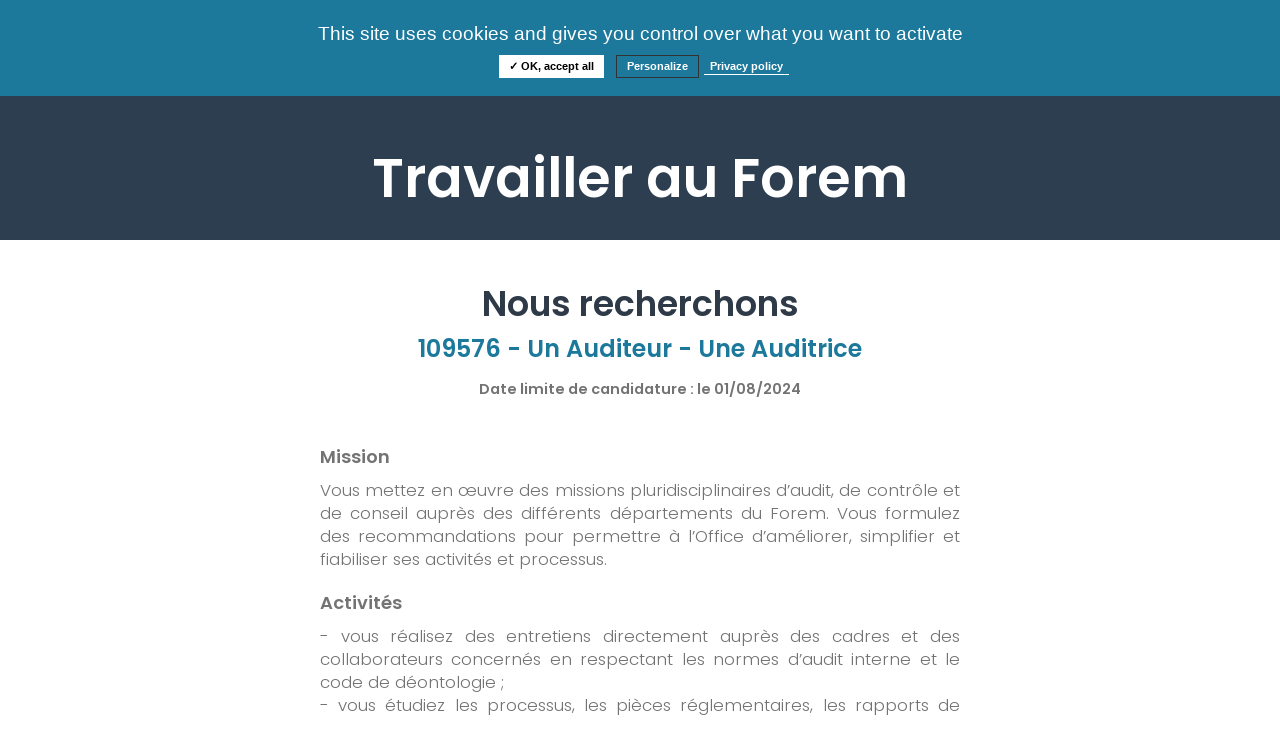

--- FILE ---
content_type: text/html;charset=UTF-8
request_url: https://travailler-au-forem.leforem.be/eGRHForem/jobOffer/1217;jsessionid=C7E971ADDCDEDE4838160ADF8F747571
body_size: 13712
content:
<?xml version="1.0" encoding="UTF-8" ?>
<!DOCTYPE html>
<html xmlns="http://www.w3.org/1999/xhtml"><head id="j_idt2">
		<meta http-equiv="X-UA-Compatible" content="IE=Edge,chrome=1" /><script type="text/javascript" src="/eGRHForem/javax.faces.resource/jquery/jquery.js.xhtml;jsessionid=1A1524A72720515FCAA8A80A46CFD252?ln=primefaces&amp;v=6.2"></script><link type="text/css" rel="stylesheet" href="/eGRHForem/javax.faces.resource/theme.css.xhtml?ln=primefaces-aristo" /><link type="text/css" rel="stylesheet" href="/eGRHForem/javax.faces.resource/reset.css.xhtml;jsessionid=1A1524A72720515FCAA8A80A46CFD252?ln=css" /><link type="text/css" rel="stylesheet" href="/eGRHForem/javax.faces.resource/jquery/jquery-ui.css.xhtml;jsessionid=1A1524A72720515FCAA8A80A46CFD252?ln=css" /><link type="text/css" rel="stylesheet" href="/eGRHForem/javax.faces.resource/bootstrap/bootstrap.min.css.xhtml;jsessionid=1A1524A72720515FCAA8A80A46CFD252?ln=css" /><link type="text/css" rel="stylesheet" href="/eGRHForem/javax.faces.resource/tarteaucitron/tarteaucitron-forem.css.xhtml;jsessionid=1A1524A72720515FCAA8A80A46CFD252?ln=css" /><link type="text/css" rel="stylesheet" href="/eGRHForem/javax.faces.resource/components.css.xhtml;jsessionid=1A1524A72720515FCAA8A80A46CFD252?ln=primefaces&amp;v=6.2" /><script type="text/javascript" src="/eGRHForem/javax.faces.resource/jquery/jquery-plugins.js.xhtml;jsessionid=1A1524A72720515FCAA8A80A46CFD252?ln=primefaces&amp;v=6.2"></script><script type="text/javascript" src="/eGRHForem/javax.faces.resource/core.js.xhtml;jsessionid=1A1524A72720515FCAA8A80A46CFD252?ln=primefaces&amp;v=6.2"></script><script type="text/javascript" src="/eGRHForem/javax.faces.resource/components.js.xhtml;jsessionid=1A1524A72720515FCAA8A80A46CFD252?ln=primefaces&amp;v=6.2"></script><link type="text/css" rel="stylesheet" href="/eGRHForem/javax.faces.resource/appStyleIE.css.xhtml;jsessionid=1A1524A72720515FCAA8A80A46CFD252?ln=css" /><link type="text/css" rel="stylesheet" href="/eGRHForem/javax.faces.resource/appStyle-out.css.xhtml;jsessionid=1A1524A72720515FCAA8A80A46CFD252?ln=css" /><link type="text/css" rel="stylesheet" href="/eGRHForem/javax.faces.resource/appStyle.css.xhtml;jsessionid=1A1524A72720515FCAA8A80A46CFD252?ln=css" /><script type="text/javascript">if(window.PrimeFaces){PrimeFaces.settings.locale='fr';}</script>

	
	<script type="text/javascript" src="/eGRHForem/resources/tarteaucitron/tarteaucitron.js"></script>
	<script type="text/javascript">
		tarteaucitron.init({
			"privacyUrl": "https://www.leforem.be/vie-privee.html", /* Privacy policy url */

			"hashtag": "#tarteaucitron", /* Open the panel with this hashtag */
			"cookieName": "tarteaucitron", /* Cookie name */

			"orientation": "top", /* Banner position (top - bottom) */
			"showAlertSmall": false, /* Show the small banner on bottom right */
			"cookieslist": true, /* Show the cookie list */

			"adblocker": false, /* Show a Warning if an adblocker is detected */
			"AcceptAllCta" : true, /* Show the accept all button when highPrivacy on */
			"highPrivacy": true, /* Disable auto consent */
			"handleBrowserDNTRequest": false, /* If Do Not Track == 1, disallow all */

			"removeCredit": false, /* Remove credit link */
			"moreInfoLink": true, /* Show more info link */
			"useExternalCss": true, /* If false, the tarteaucitron.css file will be loaded */

			//"cookieDomain": ".my-multisite-domaine.fr", /* Shared cookie for multisite */

			"readmoreLink": "http://tarteaucitron.io/fr/service/gtag/", /* Change the default readmore link */

			"mandatory": false /* Show a message about mandatory cookies */
		});
	</script>
	

	<title>Offre d'emploi - Portail Candidat Forem</title>
	
	<meta http-equiv="Content-Type" content="text/html; charset=UTF-8" />
	<meta name="viewport" content="width=device-width, initial-scale=1, maximum-scale=1, user-scalable=no" />
	
	<meta http-equiv="Expires" content="0" />
	<meta http-equiv="Pragma" content="no-cache" />
	<meta http-equiv="Cache-Control" content="no-cache" />
	<meta http-equiv="Cache-Control" content="private" />
	<meta http-equiv="Cache-Control" content="no-store" />
	<meta http-equiv="Cache-Control" content="max-stale=0" />

	<meta name="author" content="afelio SA" />
	
	<link rel="icon" href="/eGRHForem/resources/images/favicon.ico" /></head><body><span id="growl"></span><script id="growl_s" type="text/javascript">$(function(){PrimeFaces.cw("Growl","widget_growl",{id:"growl",sticky:false,life:6000,escape:true,keepAlive:false,msgs:[]});});</script><!--[if lte IE 9]><![endif]-->
	
	
	<div id="wrapper">
<form id="headerFormId" name="headerFormId" method="post" action="/eGRHForem/jobOffer/1217;jsessionid=1A1524A72720515FCAA8A80A46CFD252" enctype="application/x-www-form-urlencoded">
<input type="hidden" name="headerFormId" value="headerFormId" />


		<div class="headerFirstLine wrappedContent-6 row">
			<div class="headerLogo">
				<a href="http://www.leforem.be" class=""><img src="/eGRHForem/javax.faces.resource/logo_blanc.svg.xhtml;jsessionid=1A1524A72720515FCAA8A80A46CFD252?ln=images" class="headerLogoImage" />
				</a>

				<div style="display: inline-block;transform: translateY(30%);"><a href="/eGRHForem/home/;jsessionid=1A1524A72720515FCAA8A80A46CFD252" id="headerFormId:j_idt22" class="ui-commandlink">Consultez nos offres</a><a href="/eGRHForem/faq/;jsessionid=1A1524A72720515FCAA8A80A46CFD252" id="headerFormId:j_idt33" class="ui-commandlink">FAQ</a><a href="/eGRHForem/faqInformation/;jsessionid=1A1524A72720515FCAA8A80A46CFD252" id="headerFormId:j_idt35" class="ui-commandlink">Informations</a>
				</div>
			</div>

			<div class="headerLoginLogout"><a href="/eGRHForem/login/;jsessionid=1A1524A72720515FCAA8A80A46CFD252" id="headerFormId:j_idt39" class="headerButton">S'identifier</a>

			</div>

		</div>
		
		<div class="bannerSuperimposeContainerReduced row"><span id="headerFormId:bannerTitleId" class="bannerTitle">Travailler au Forem</span>
		</div><input type="hidden" name="javax.faces.ViewState" id="j_id1:javax.faces.ViewState:0" value="-1728876042061451667:7876878115247360708" autocomplete="off" />
</form>
		

		<div id="main" class="container-fluid">
	
		<style>
		.existingValue {
			width: none !important; 
			float: none !important; 
			margin: none !important; 
			padding-top: 5px;
			font-size: 1.2em!important;
			font-weight: normal;
			color: #222222;
		}
		</style>
<form id="jobOfferFormId" name="jobOfferFormId" method="post" action="/eGRHForem/jobOffer/1217;jsessionid=1A1524A72720515FCAA8A80A46CFD252" class="form-inline span12" enctype="application/x-www-form-urlencoded">
<input type="hidden" name="jobOfferFormId" value="jobOfferFormId" />

			<div class="wrappedContent">
				
				<div class="row centerText">
					<h1><span class="sectionTitle">Nous recherchons</span></h1>
				</div>
			
				<div class="jobSummaryHeader centerText">
					<h2>109576 - Un Auditeur - Une Auditrice</h2>
		 			<br /><span class="jobSummarySubtitle"></span><span class="jobSummarySubtitle bold">Date limite de candidature : le </span><span class="jobSummarySubtitle bold">01/08/2024</span>
				</div>
				
				<div class="justifyText">
					<h3>Mission</h3>
					<p>Vous mettez en œuvre des missions pluridisciplinaires d’audit, de contrôle et de conseil auprès des différents départements du Forem. Vous formulez des recommandations pour permettre à l’Office d’améliorer, simplifier et fiabiliser ses activités et processus.
					</p>
		 		</div>
				<div class="justifyText">
					<h3>Activités</h3>
					<p>- vous réalisez des entretiens directement auprès des cadres et des collaborateurs concernés en respectant les normes d’audit interne et le code de déontologie ;<br/>- vous étudiez les processus, les pièces réglementaires, les rapports de fonctionnement ainsi que les tableaux de bord ;<br/>- vous collaborez avec les différents services, directions et directions territoriales ;<br/>- etc.
					</p>
		 		</div>
		 		<div class="justifyText">
					<h3>Conditions d'accès</h3>
					<p>Conditions d’accès : Master ou titre assimilé avec expérience professionnelle en audit, analyse des processus, gestion de projets
					</p>
		 		</div>
		 		
		 		<div class="row centerText">
		 			<h3><a href="/eGRHForem/jobOffer/1217/pdf;jsessionid=1A1524A72720515FCAA8A80A46CFD252" id="jobOfferFormId:j_idt75" rel="noreferrer noopener" class="existingValue" target="_blank">Détail de l'offre (PDF)</a>
		 			</h3>
		 		</div>
				
				<div class="row centerText">
				</div>
				
			</div><input type="hidden" name="javax.faces.ViewState" id="j_id1:javax.faces.ViewState:1" value="-1728876042061451667:7876878115247360708" autocomplete="off" />
</form>
		</div>
		
		<div><div id="j_idt81"></div><script id="j_idt81_s" type="text/javascript">$(function(){PrimeFaces.cw("AjaxStatus","widget_j_idt81",{id:"j_idt81",error:function(){countDownInit();},success:function(){countDownInit();}});});</script><div id="additionalTimeDialog" class="ui-dialog ui-widget ui-widget-content ui-corner-all ui-shadow ui-hidden-container dialogCustom"><div class="ui-dialog-titlebar ui-widget-header ui-helper-clearfix ui-corner-top"><span id="additionalTimeDialog_title" class="ui-dialog-title">La session va bientôt expirer</span></div><div class="ui-dialog-content ui-widget-content">
<form id="additionalTimeDialogForm" name="additionalTimeDialogForm" method="post" action="/eGRHForem/jobOffer/1217;jsessionid=1A1524A72720515FCAA8A80A46CFD252" enctype="application/x-www-form-urlencoded">
<input type="hidden" name="additionalTimeDialogForm" value="additionalTimeDialogForm" />
<script id="additionalTimeDialogForm:j_idt82" type="text/javascript">redirectToTimeoutPage = function() {PrimeFaces.ab({s:"additionalTimeDialogForm:j_idt82",f:"additionalTimeDialogForm",p:"additionalTimeDialogForm:j_idt82",onco:function(xhr,status,args){PF('additionalTimeDialog').hide();;},pa:arguments[0]});}</script>
             <div align="center">
                 Il vous reste
                 <span style="font-weight: bold;"><span id="additionalTimeDialogForm:secondOutput"></span>
                 </span>
                 secondes avant l'expiration de la session.
                 <br />
                 <br />
                 Vous allez être déconnecté si vous ne cliquez pas sur le bouton <br />
                 <br /><button id="additionalTimeDialogForm:j_idt85" name="additionalTimeDialogForm:j_idt85" class="ui-button ui-widget ui-state-default ui-corner-all ui-button-text-only button" onclick="PrimeFaces.ab({s:&quot;additionalTimeDialogForm:j_idt85&quot;,p:&quot;additionalTimeDialogForm:j_idt85&quot;,onco:function(xhr,status,args){PF('additionalTimeDialog').hide();;}});return false;" type="submit"><span class="ui-button-text ui-c">Continuer sur la page</span></button><script id="additionalTimeDialogForm:j_idt85_s" type="text/javascript">PrimeFaces.cw("CommandButton","widget_additionalTimeDialogForm_j_idt85",{id:"additionalTimeDialogForm:j_idt85"});</script>
             </div><input type="hidden" name="javax.faces.ViewState" id="j_id1:javax.faces.ViewState:2" value="-1728876042061451667:7876878115247360708" autocomplete="off" />
</form></div></div><script id="additionalTimeDialog_s" type="text/javascript">$(function(){PrimeFaces.cw("Dialog","additionalTimeDialog",{id:"additionalTimeDialog",draggable:false,modal:true});});</script><script type="text/javascript" src="/eGRHForem/javax.faces.resource/timeout.js.xhtml;jsessionid=1A1524A72720515FCAA8A80A46CFD252?ln=js"></script>
	        
	    </div>
		

		<div class="pushFooterDiv"></div>
	
	</div>
	
	<div id="footerContainer"><span class="footerText">Suivez-nous sur les réseaux sociaux :</span>
		<br />
<form id="footerFormId" name="footerFormId" method="post" action="/eGRHForem/jobOffer/1217;jsessionid=1A1524A72720515FCAA8A80A46CFD252" enctype="application/x-www-form-urlencoded">
<input type="hidden" name="footerFormId" value="footerFormId" />

			<a href="https://fr-fr.facebook.com/LeForem" target="_blank"><img src="/eGRHForem/javax.faces.resource/footer_facebook.png.xhtml;jsessionid=1A1524A72720515FCAA8A80A46CFD252?ln=images" class="footerLogo" />
			</a>
			<a href="https://www.linkedin.com/company/le-forem" target="_blank"><img src="/eGRHForem/javax.faces.resource/footer_linkedin.png.xhtml;jsessionid=1A1524A72720515FCAA8A80A46CFD252?ln=images" class="footerLogo" />
			</a><input type="hidden" name="javax.faces.ViewState" id="j_id1:javax.faces.ViewState:3" value="-1728876042061451667:7876878115247360708" autocomplete="off" />
</form>

		<span>Version 2.0.0</span>

	</div>
	
	<div id="globalLoader"><img src="/eGRHForem/javax.faces.resource/ajax_loader_gray_128.gif.xhtml;jsessionid=1A1524A72720515FCAA8A80A46CFD252?ln=images" />
	</div><script type="text/javascript" src="/eGRHForem/javax.faces.resource/jsapi.js.xhtml;jsessionid=1A1524A72720515FCAA8A80A46CFD252?ln=js"></script><script type="text/javascript" src="/eGRHForem/javax.faces.resource/bootstrap.min.js.xhtml;jsessionid=1A1524A72720515FCAA8A80A46CFD252?ln=js"></script><script type="text/javascript" src="/eGRHForem/javax.faces.resource/jquery.flipster.min.js.xhtml;jsessionid=1A1524A72720515FCAA8A80A46CFD252?ln=js"></script><script type="text/javascript" src="/eGRHForem/javax.faces.resource/appScript.js.xhtml;jsessionid=1A1524A72720515FCAA8A80A46CFD252?ln=js"></script>

	<script type="text/javascript">
		tarteaucitron.user.gtagUa = "G-S5B0S7EGZZ";
		tarteaucitron.user.gtagMore = function () { /* add here your optionnal gtag() */ };
		(tarteaucitron.job = tarteaucitron.job || []).push('gtag');
		(tarteaucitron.job = tarteaucitron.job || []).push('youtube');
	</script></body>

</html>